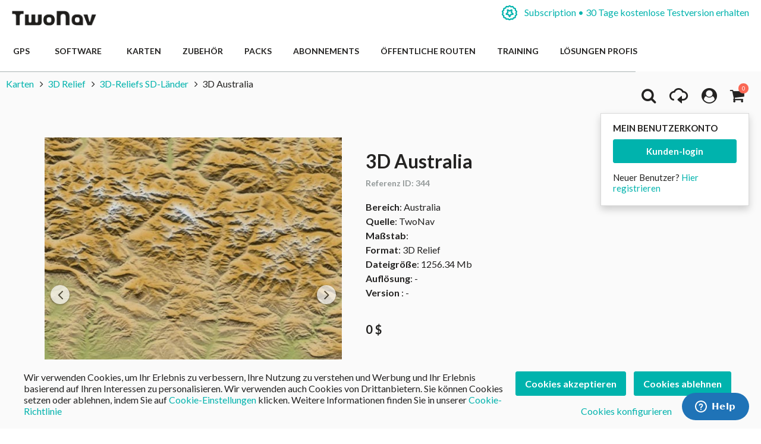

--- FILE ---
content_type: text/css
request_url: https://www.twonav.com/skin/frontend/default/twonav/new-styles/css/font-awesome.min.css?q=21665
body_size: 6687
content:
/*!
 *  Font Awesome 4.7.0 by @davegandy - http://fontawesome.io - @fontawesome
 *  License - http://fontawesome.io/license (Font: SIL OFL 1.1, CSS: MIT License)
 */@font-face{font-family:'FontAwesome';src:url('../../css/fonts/fontawesome-webfont.eot?v=4.7.0');src:url('../../css/fonts/fontawesome-webfont.eot?#iefix&v=4.7.0') format('embedded-opentype'),url('../../css/fonts/fontawesome-webfont.woff2?v=4.7.0') format('woff2'),url('../../css/fonts/fontawesome-webfont.woff?v=4.7.0') format('woff'),url('../../css/fonts/fontawesome-webfont.ttf?v=4.7.0') format('truetype'),url('../../css/fonts/fontawesome-webfont.svg?v=4.7.0#fontawesomeregular') format('svg');font-display: swap;font-weight:normal;font-style:normal}.fa{display:inline-block;font:normal normal normal 14px/1 FontAwesome;font-size:inherit;text-rendering:auto;-webkit-font-smoothing:antialiased;-moz-osx-font-smoothing:grayscale}  .fa-lg{font-size:1.33333333em;line-height:.75em;vertical-align:-15%}  .fa-2x{font-size:2em}  .fa-3x{font-size:3em}  .fa-4x{font-size:4em}  .fa-5x{font-size:5em}  .fa-fw{width:1.28571429em;text-align:center}  .fa-ul{padding-left:0;margin-left:2.14285714em;list-style-type:none}  .fa-ul>li{position:relative}  .fa-li{position:absolute;left:-2.14285714em;width:2.14285714em;top:.14285714em;text-align:center}  .fa-li.fa-lg{left:-1.85714286em}  .fa-border{padding:.2em .25em .15em;border:solid .08em #eee;border-radius:.1em}  .fa-pull-left{float:left}  .fa-pull-right{float:right}  .fa.fa-pull-left{margin-right:.3em}  .fa.fa-pull-right{margin-left:.3em}  .pull-right{float:right}  .pull-left{float:left}  .fa.pull-left{margin-right:.3em}  .fa.pull-right{margin-left:.3em}  .fa-spin{-webkit-animation:fa-spin 2s infinite linear;animation:fa-spin 2s infinite linear}  .fa-pulse{-webkit-animation:fa-spin 1s infinite steps(8);animation:fa-spin 1s infinite steps(8)}  @-webkit-keyframes fa-spin{0%{-webkit-transform:rotate(0deg);transform:rotate(0deg)}100%{-webkit-transform:rotate(359deg);transform:rotate(359deg)}}  @keyframes fa-spin{0%{-webkit-transform:rotate(0deg);transform:rotate(0deg)}100%{-webkit-transform:rotate(359deg);transform:rotate(359deg)}}  .fa-rotate-90{-ms-filter:"progid:DXImageTransform.Microsoft.BasicImage(rotation=1)";-webkit-transform:rotate(90deg);-ms-transform:rotate(90deg);transform:rotate(90deg)}  .fa-rotate-180{-ms-filter:"progid:DXImageTransform.Microsoft.BasicImage(rotation=2)";-webkit-transform:rotate(180deg);-ms-transform:rotate(180deg);transform:rotate(180deg)}  .fa-rotate-270{-ms-filter:"progid:DXImageTransform.Microsoft.BasicImage(rotation=3)";-webkit-transform:rotate(270deg);-ms-transform:rotate(270deg);transform:rotate(270deg)}  .fa-flip-horizontal{-ms-filter:"progid:DXImageTransform.Microsoft.BasicImage(rotation=0, mirror=1)";-webkit-transform:scale(-1, 1);-ms-transform:scale(-1, 1);transform:scale(-1, 1)}  .fa-flip-vertical{-ms-filter:"progid:DXImageTransform.Microsoft.BasicImage(rotation=2, mirror=1)";-webkit-transform:scale(1, -1);-ms-transform:scale(1, -1);transform:scale(1, -1)}  :root .fa-rotate-90,:root .fa-rotate-180,:root .fa-rotate-270,:root .fa-flip-horizontal,:root .fa-flip-vertical{filter:none}  .fa-stack{position:relative;display:inline-block;width:2em;height:2em;line-height:2em;vertical-align:middle}  .fa-stack-1x,.fa-stack-2x{position:absolute;left:0;width:100%;text-align:center}  .fa-stack-1x{line-height:inherit}  .fa-stack-2x{font-size:2em}  .fa-inverse{color:#fff}  .fa-glass:before{content:"\f000"}  .fa-music:before{content:"\f001"}  .fa-search:before{content:"\f002"}  .fa-envelope-o:before{content:"\f003"}  .fa-heart:before{content:"\f004"}  .fa-star:before{content:"\f005"}  .fa-star-o:before{content:"\f006"}  .fa-user:before{content:"\f007"}  .fa-film:before{content:"\f008"}  .fa-th-large:before{content:"\f009"}  .fa-th:before{content:"\f00a"}  .fa-th-list:before{content:"\f00b"}  .fa-check:before{content:"\f00c"}  .fa-remove:before,.fa-close:before,.fa-times:before{content:"\f00d"}  .fa-search-plus:before{content:"\f00e"}  .fa-search-minus:before{content:"\f010"}  .fa-power-off:before{content:"\f011"}  .fa-signal:before{content:"\f012"}  .fa-gear:before,.fa-cog:before{content:"\f013"}  .fa-trash-o:before{content:"\f014"}  .fa-home:before{content:"\f015"}  .fa-file-o:before{content:"\f016"}  .fa-clock-o:before{content:"\f017"}  .fa-road:before{content:"\f018"}  .fa-download:before{content:"\f019"}  .fa-arrow-circle-o-down:before{content:"\f01a"}  .fa-arrow-circle-o-up:before{content:"\f01b"}  .fa-inbox:before{content:"\f01c"}  .fa-play-circle-o:before{content:"\f01d"}  .fa-rotate-right:before,.fa-repeat:before{content:"\f01e"}  .fa-refresh:before{content:"\f021"}  .fa-list-alt:before{content:"\f022"}  .fa-lock:before{content:"\f023"}  .fa-flag:before{content:"\f024"}  .fa-headphones:before{content:"\f025"}  .fa-volume-off:before{content:"\f026"}  .fa-volume-down:before{content:"\f027"}  .fa-volume-up:before{content:"\f028"}  .fa-qrcode:before{content:"\f029"}  .fa-barcode:before{content:"\f02a"}  .fa-tag:before{content:"\f02b"}  .fa-tags:before{content:"\f02c"}  .fa-book:before{content:"\f02d"}  .fa-bookmark:before{content:"\f02e"}  .fa-print:before{content:"\f02f"}  .fa-camera:before{content:"\f030"}  .fa-font:before{content:"\f031"}  .fa-bold:before{content:"\f032"}  .fa-italic:before{content:"\f033"}  .fa-text-height:before{content:"\f034"}  .fa-text-width:before{content:"\f035"}  .fa-align-left:before{content:"\f036"}  .fa-align-center:before{content:"\f037"}  .fa-align-right:before{content:"\f038"}  .fa-align-justify:before{content:"\f039"}  .fa-list:before{content:"\f03a"}  .fa-dedent:before,.fa-outdent:before{content:"\f03b"}  .fa-indent:before{content:"\f03c"}  .fa-video-camera:before{content:"\f03d"}  .fa-photo:before,.fa-image:before,.fa-picture-o:before{content:"\f03e"}  .fa-pencil:before{content:"\f040"}  .fa-map-marker:before{content:"\f041"}  .fa-adjust:before{content:"\f042"}  .fa-tint:before{content:"\f043"}  .fa-edit:before,.fa-pencil-square-o:before{content:"\f044"}  .fa-share-square-o:before{content:"\f045"}  .fa-check-square-o:before{content:"\f046"}  .fa-arrows:before{content:"\f047"}  .fa-step-backward:before{content:"\f048"}  .fa-fast-backward:before{content:"\f049"}  .fa-backward:before{content:"\f04a"}  .fa-play:before{content:"\f04b"}  .fa-pause:before{content:"\f04c"}  .fa-stop:before{content:"\f04d"}  .fa-forward:before{content:"\f04e"}  .fa-fast-forward:before{content:"\f050"}  .fa-step-forward:before{content:"\f051"}  .fa-eject:before{content:"\f052"}  .fa-chevron-left:before{content:"\f053"}  .fa-chevron-right:before{content:"\f054"}  .fa-plus-circle:before{content:"\f055"}  .fa-minus-circle:before{content:"\f056"}  .fa-times-circle:before{content:"\f057"}  .fa-check-circle:before{content:"\f058"}  .fa-question-circle:before{content:"\f059"}  .fa-info-circle:before{content:"\f05a"}  .fa-crosshairs:before{content:"\f05b"}  .fa-times-circle-o:before{content:"\f05c"}  .fa-check-circle-o:before{content:"\f05d"}  .fa-ban:before{content:"\f05e"}  .fa-arrow-left:before{content:"\f060"}  .fa-arrow-right:before{content:"\f061"}  .fa-arrow-up:before{content:"\f062"}  .fa-arrow-down:before{content:"\f063"}  .fa-mail-forward:before,.fa-share:before{content:"\f064"}  .fa-expand:before{content:"\f065"}  .fa-compress:before{content:"\f066"}  .fa-plus:before{content:"\f067"}  .fa-minus:before{content:"\f068"}  .fa-asterisk:before{content:"\f069"}  .fa-exclamation-circle:before{content:"\f06a"}  .fa-gift:before{content:"\f06b"}  .fa-leaf:before{content:"\f06c"}  .fa-fire:before{content:"\f06d"}  .fa-eye:before{content:"\f06e"}  .fa-eye-slash:before{content:"\f070"}  .fa-warning:before,.fa-exclamation-triangle:before{content:"\f071"}  .fa-plane:before{content:"\f072"}  .fa-calendar:before{content:"\f073"}  .fa-random:before{content:"\f074"}  .fa-comment:before{content:"\f075"}  .fa-magnet:before{content:"\f076"}  .fa-chevron-up:before{content:"\f077"}  .fa-chevron-down:before{content:"\f078"}  .fa-retweet:before{content:"\f079"}  .fa-shopping-cart:before{content:"\f07a"}  .fa-folder:before{content:"\f07b"}  .fa-folder-open:before{content:"\f07c"}  .fa-arrows-v:before{content:"\f07d"}  .fa-arrows-h:before{content:"\f07e"}  .fa-bar-chart-o:before,.fa-bar-chart:before{content:"\f080"}  .fa-twitter-square:before{content:"\f081"}  .fa-facebook-square:before{content:"\f082"}  .fa-camera-retro:before{content:"\f083"}  .fa-key:before{content:"\f084"}  .fa-gears:before,.fa-cogs:before{content:"\f085"}  .fa-comments:before{content:"\f086"}  .fa-thumbs-o-up:before{content:"\f087"}  .fa-thumbs-o-down:before{content:"\f088"}  .fa-star-half:before{content:"\f089"}  .fa-heart-o:before{content:"\f08a"}  .fa-sign-out:before{content:"\f08b"}  .fa-linkedin-square:before{content:"\f08c"}  .fa-thumb-tack:before{content:"\f08d"}  .fa-external-link:before{content:"\f08e"}  .fa-sign-in:before{content:"\f090"}  .fa-trophy:before{content:"\f091"}  .fa-github-square:before{content:"\f092"}  .fa-upload:before{content:"\f093"}  .fa-lemon-o:before{content:"\f094"}  .fa-phone:before{content:"\f095"}  .fa-square-o:before{content:"\f096"}  .fa-bookmark-o:before{content:"\f097"}  .fa-phone-square:before{content:"\f098"}  .fa-twitter:before{content:"\f099"}  .fa-facebook-f:before,.fa-facebook:before{content:"\f09a"}  .fa-github:before{content:"\f09b"}  .fa-unlock:before{content:"\f09c"}  .fa-credit-card:before{content:"\f09d"}  .fa-feed:before,.fa-rss:before{content:"\f09e"}  .fa-hdd-o:before{content:"\f0a0"}  .fa-bullhorn:before{content:"\f0a1"}  .fa-bell:before{content:"\f0f3"}  .fa-certificate:before{content:"\f0a3"}  .fa-hand-o-right:before{content:"\f0a4"}  .fa-hand-o-left:before{content:"\f0a5"}  .fa-hand-o-up:before{content:"\f0a6"}  .fa-hand-o-down:before{content:"\f0a7"}  .fa-arrow-circle-left:before{content:"\f0a8"}  .fa-arrow-circle-right:before{content:"\f0a9"}  .fa-arrow-circle-up:before{content:"\f0aa"}  .fa-arrow-circle-down:before{content:"\f0ab"}  .fa-globe:before{content:"\f0ac"}  .fa-wrench:before{content:"\f0ad"}  .fa-tasks:before{content:"\f0ae"}  .fa-filter:before{content:"\f0b0"}  .fa-briefcase:before{content:"\f0b1"}  .fa-arrows-alt:before{content:"\f0b2"}  .fa-group:before,.fa-users:before{content:"\f0c0"}  .fa-chain:before,.fa-link:before{content:"\f0c1"}  .fa-cloud:before{content:"\f0c2"}  .fa-flask:before{content:"\f0c3"}  .fa-cut:before,.fa-scissors:before{content:"\f0c4"}  .fa-copy:before,.fa-files-o:before{content:"\f0c5"}  .fa-paperclip:before{content:"\f0c6"}  .fa-save:before,.fa-floppy-o:before{content:"\f0c7"}  .fa-square:before{content:"\f0c8"}  .fa-navicon:before,.fa-reorder:before,.fa-bars:before{content:"\f0c9"}  .fa-list-ul:before{content:"\f0ca"}  .fa-list-ol:before{content:"\f0cb"}  .fa-strikethrough:before{content:"\f0cc"}  .fa-underline:before{content:"\f0cd"}  .fa-table:before{content:"\f0ce"}  .fa-magic:before{content:"\f0d0"}  .fa-truck:before{content:"\f0d1"}  .fa-pinterest:before{content:"\f0d2"}  .fa-pinterest-square:before{content:"\f0d3"}  .fa-google-plus-square:before{content:"\f0d4"}  .fa-google-plus:before{content:"\f0d5"}  .fa-money:before{content:"\f0d6"}  .fa-caret-down:before{content:"\f0d7"}  .fa-caret-up:before{content:"\f0d8"}  .fa-caret-left:before{content:"\f0d9"}  .fa-caret-right:before{content:"\f0da"}  .fa-columns:before{content:"\f0db"}  .fa-unsorted:before,.fa-sort:before{content:"\f0dc"}  .fa-sort-down:before,.fa-sort-desc:before{content:"\f0dd"}  .fa-sort-up:before,.fa-sort-asc:before{content:"\f0de"}  .fa-envelope:before{content:"\f0e0"}  .fa-linkedin:before{content:"\f0e1"}  .fa-rotate-left:before,.fa-undo:before{content:"\f0e2"}  .fa-legal:before,.fa-gavel:before{content:"\f0e3"}  .fa-dashboard:before,.fa-tachometer:before{content:"\f0e4"}  .fa-comment-o:before{content:"\f0e5"}  .fa-comments-o:before{content:"\f0e6"}  .fa-flash:before,.fa-bolt:before{content:"\f0e7"}  .fa-sitemap:before{content:"\f0e8"}  .fa-umbrella:before{content:"\f0e9"}  .fa-paste:before,.fa-clipboard:before{content:"\f0ea"}  .fa-lightbulb-o:before{content:"\f0eb"}  .fa-exchange:before{content:"\f0ec"}  .fa-cloud-download:before{content:"\f0ed"}  .fa-cloud-upload:before{content:"\f0ee"}  .fa-user-md:before{content:"\f0f0"}  .fa-stethoscope:before{content:"\f0f1"}  .fa-suitcase:before{content:"\f0f2"}  .fa-bell-o:before{content:"\f0a2"}  .fa-coffee:before{content:"\f0f4"}  .fa-cutlery:before{content:"\f0f5"}  .fa-file-text-o:before{content:"\f0f6"}  .fa-building-o:before{content:"\f0f7"}  .fa-hospital-o:before{content:"\f0f8"}  .fa-ambulance:before{content:"\f0f9"}  .fa-medkit:before{content:"\f0fa"}  .fa-fighter-jet:before{content:"\f0fb"}  .fa-beer:before{content:"\f0fc"}  .fa-h-square:before{content:"\f0fd"}  .fa-plus-square:before{content:"\f0fe"}  .fa-angle-double-left:before{content:"\f100"}  .fa-angle-double-right:before{content:"\f101"}  .fa-angle-double-up:before{content:"\f102"}  .fa-angle-double-down:before{content:"\f103"}  .fa-angle-left:before{content:"\f104"}  .fa-angle-right:before{content:"\f105"}  .fa-angle-up:before{content:"\f106"}  .fa-angle-down:before{content:"\f107"}  .fa-desktop:before{content:"\f108"}  .fa-laptop:before{content:"\f109"}  .fa-tablet:before{content:"\f10a"}  .fa-mobile-phone:before,.fa-mobile:before{content:"\f10b"}  .fa-circle-o:before{content:"\f10c"}  .fa-quote-left:before{content:"\f10d"}  .fa-quote-right:before{content:"\f10e"}  .fa-spinner:before{content:"\f110"}  .fa-circle:before{content:"\f111"}  .fa-mail-reply:before,.fa-reply:before{content:"\f112"}  .fa-github-alt:before{content:"\f113"}  .fa-folder-o:before{content:"\f114"}  .fa-folder-open-o:before{content:"\f115"}  .fa-smile-o:before{content:"\f118"}  .fa-frown-o:before{content:"\f119"}  .fa-meh-o:before{content:"\f11a"}  .fa-gamepad:before{content:"\f11b"}  .fa-keyboard-o:before{content:"\f11c"}  .fa-flag-o:before{content:"\f11d"}  .fa-flag-checkered:before{content:"\f11e"}  .fa-terminal:before{content:"\f120"}  .fa-code:before{content:"\f121"}  .fa-mail-reply-all:before,.fa-reply-all:before{content:"\f122"}  .fa-star-half-empty:before,.fa-star-half-full:before,.fa-star-half-o:before{content:"\f123"}  .fa-location-arrow:before{content:"\f124"}  .fa-crop:before{content:"\f125"}  .fa-code-fork:before{content:"\f126"}  .fa-unlink:before,.fa-chain-broken:before{content:"\f127"}  .fa-question:before{content:"\f128"}  .fa-info:before{content:"\f129"}  .fa-exclamation:before{content:"\f12a"}  .fa-superscript:before{content:"\f12b"}  .fa-subscript:before{content:"\f12c"}  .fa-eraser:before{content:"\f12d"}  .fa-puzzle-piece:before{content:"\f12e"}  .fa-microphone:before{content:"\f130"}  .fa-microphone-slash:before{content:"\f131"}  .fa-shield:before{content:"\f132"}  .fa-calendar-o:before{content:"\f133"}  .fa-fire-extinguisher:before{content:"\f134"}  .fa-rocket:before{content:"\f135"}  .fa-maxcdn:before{content:"\f136"}  .fa-chevron-circle-left:before{content:"\f137"}  .fa-chevron-circle-right:before{content:"\f138"}  .fa-chevron-circle-up:before{content:"\f139"}  .fa-chevron-circle-down:before{content:"\f13a"}  .fa-html5:before{content:"\f13b"}  .fa-css3:before{content:"\f13c"}  .fa-anchor:before{content:"\f13d"}  .fa-unlock-alt:before{content:"\f13e"}  .fa-bullseye:before{content:"\f140"}  .fa-ellipsis-h:before{content:"\f141"}  .fa-ellipsis-v:before{content:"\f142"}  .fa-rss-square:before{content:"\f143"}  .fa-play-circle:before{content:"\f144"}  .fa-ticket:before{content:"\f145"}  .fa-minus-square:before{content:"\f146"}  .fa-minus-square-o:before{content:"\f147"}  .fa-level-up:before{content:"\f148"}  .fa-level-down:before{content:"\f149"}  .fa-check-square:before{content:"\f14a"}  .fa-pencil-square:before{content:"\f14b"}  .fa-external-link-square:before{content:"\f14c"}  .fa-share-square:before{content:"\f14d"}  .fa-compass:before{content:"\f14e"}  .fa-toggle-down:before,.fa-caret-square-o-down:before{content:"\f150"}  .fa-toggle-up:before,.fa-caret-square-o-up:before{content:"\f151"}  .fa-toggle-right:before,.fa-caret-square-o-right:before{content:"\f152"}  .fa-euro:before,.fa-eur:before{content:"\f153"}  .fa-gbp:before{content:"\f154"}  .fa-dollar:before,.fa-usd:before{content:"\f155"}  .fa-rupee:before,.fa-inr:before{content:"\f156"}  .fa-cny:before,.fa-rmb:before,.fa-yen:before,.fa-jpy:before{content:"\f157"}  .fa-ruble:before,.fa-rouble:before,.fa-rub:before{content:"\f158"}  .fa-won:before,.fa-krw:before{content:"\f159"}  .fa-bitcoin:before,.fa-btc:before{content:"\f15a"}  .fa-file:before{content:"\f15b"}  .fa-file-text:before{content:"\f15c"}  .fa-sort-alpha-asc:before{content:"\f15d"}  .fa-sort-alpha-desc:before{content:"\f15e"}  .fa-sort-amount-asc:before{content:"\f160"}  .fa-sort-amount-desc:before{content:"\f161"}  .fa-sort-numeric-asc:before{content:"\f162"}  .fa-sort-numeric-desc:before{content:"\f163"}  .fa-thumbs-up:before{content:"\f164"}  .fa-thumbs-down:before{content:"\f165"}  .fa-youtube-square:before{content:"\f166"}  .fa-youtube:before{content:"\f167"}  .fa-xing:before{content:"\f168"}  .fa-xing-square:before{content:"\f169"}  .fa-youtube-play:before{content:"\f16a"}  .fa-dropbox:before{content:"\f16b"}  .fa-stack-overflow:before{content:"\f16c"}  .fa-instagram:before{content:"\f16d"}  .fa-flickr:before{content:"\f16e"}  .fa-adn:before{content:"\f170"}  .fa-bitbucket:before{content:"\f171"}  .fa-bitbucket-square:before{content:"\f172"}  .fa-tumblr:before{content:"\f173"}  .fa-tumblr-square:before{content:"\f174"}  .fa-long-arrow-down:before{content:"\f175"}  .fa-long-arrow-up:before{content:"\f176"}  .fa-long-arrow-left:before{content:"\f177"}  .fa-long-arrow-right:before{content:"\f178"}  .fa-apple:before{content:"\f179"}  .fa-windows:before{content:"\f17a"}  .fa-android:before{content:"\f17b"}  .fa-linux:before{content:"\f17c"}  .fa-dribbble:before{content:"\f17d"}  .fa-skype:before{content:"\f17e"}  .fa-foursquare:before{content:"\f180"}  .fa-trello:before{content:"\f181"}  .fa-female:before{content:"\f182"}  .fa-male:before{content:"\f183"}  .fa-gittip:before,.fa-gratipay:before{content:"\f184"}  .fa-sun-o:before{content:"\f185"}  .fa-moon-o:before{content:"\f186"}  .fa-archive:before{content:"\f187"}  .fa-bug:before{content:"\f188"}  .fa-vk:before{content:"\f189"}  .fa-weibo:before{content:"\f18a"}  .fa-renren:before{content:"\f18b"}  .fa-pagelines:before{content:"\f18c"}  .fa-stack-exchange:before{content:"\f18d"}  .fa-arrow-circle-o-right:before{content:"\f18e"}  .fa-arrow-circle-o-left:before{content:"\f190"}  .fa-toggle-left:before,.fa-caret-square-o-left:before{content:"\f191"}  .fa-dot-circle-o:before{content:"\f192"}  .fa-wheelchair:before{content:"\f193"}  .fa-vimeo-square:before{content:"\f194"}  .fa-turkish-lira:before,.fa-try:before{content:"\f195"}  .fa-plus-square-o:before{content:"\f196"}  .fa-space-shuttle:before{content:"\f197"}  .fa-slack:before{content:"\f198"}  .fa-envelope-square:before{content:"\f199"}  .fa-wordpress:before{content:"\f19a"}  .fa-openid:before{content:"\f19b"}  .fa-institution:before,.fa-bank:before,.fa-university:before{content:"\f19c"}  .fa-mortar-board:before,.fa-graduation-cap:before{content:"\f19d"}  .fa-yahoo:before{content:"\f19e"}  .fa-google:before{content:"\f1a0"}  .fa-reddit:before{content:"\f1a1"}  .fa-reddit-square:before{content:"\f1a2"}  .fa-stumbleupon-circle:before{content:"\f1a3"}  .fa-stumbleupon:before{content:"\f1a4"}  .fa-delicious:before{content:"\f1a5"}  .fa-digg:before{content:"\f1a6"}  .fa-pied-piper-pp:before{content:"\f1a7"}  .fa-pied-piper-alt:before{content:"\f1a8"}  .fa-drupal:before{content:"\f1a9"}  .fa-joomla:before{content:"\f1aa"}  .fa-language:before{content:"\f1ab"}  .fa-fax:before{content:"\f1ac"}  .fa-building:before{content:"\f1ad"}  .fa-child:before{content:"\f1ae"}  .fa-paw:before{content:"\f1b0"}  .fa-spoon:before{content:"\f1b1"}  .fa-cube:before{content:"\f1b2"}  .fa-cubes:before{content:"\f1b3"}  .fa-behance:before{content:"\f1b4"}  .fa-behance-square:before{content:"\f1b5"}  .fa-steam:before{content:"\f1b6"}  .fa-steam-square:before{content:"\f1b7"}  .fa-recycle:before{content:"\f1b8"}  .fa-automobile:before,.fa-car:before{content:"\f1b9"}  .fa-cab:before,.fa-taxi:before{content:"\f1ba"}  .fa-tree:before{content:"\f1bb"}  .fa-spotify:before{content:"\f1bc"}  .fa-deviantart:before{content:"\f1bd"}  .fa-soundcloud:before{content:"\f1be"}  .fa-database:before{content:"\f1c0"}  .fa-file-pdf-o:before{content:"\f1c1"}  .fa-file-word-o:before{content:"\f1c2"}  .fa-file-excel-o:before{content:"\f1c3"}  .fa-file-powerpoint-o:before{content:"\f1c4"}  .fa-file-photo-o:before,.fa-file-picture-o:before,.fa-file-image-o:before{content:"\f1c5"}  .fa-file-zip-o:before,.fa-file-archive-o:before{content:"\f1c6"}  .fa-file-sound-o:before,.fa-file-audio-o:before{content:"\f1c7"}  .fa-file-movie-o:before,.fa-file-video-o:before{content:"\f1c8"}  .fa-file-code-o:before{content:"\f1c9"}  .fa-vine:before{content:"\f1ca"}  .fa-codepen:before{content:"\f1cb"}  .fa-jsfiddle:before{content:"\f1cc"}  .fa-life-bouy:before,.fa-life-buoy:before,.fa-life-saver:before,.fa-support:before,.fa-life-ring:before{content:"\f1cd"}  .fa-circle-o-notch:before{content:"\f1ce"}  .fa-ra:before,.fa-resistance:before,.fa-rebel:before{content:"\f1d0"}  .fa-ge:before,.fa-empire:before{content:"\f1d1"}  .fa-git-square:before{content:"\f1d2"}  .fa-git:before{content:"\f1d3"}  .fa-y-combinator-square:before,.fa-yc-square:before,.fa-hacker-news:before{content:"\f1d4"}  .fa-tencent-weibo:before{content:"\f1d5"}  .fa-qq:before{content:"\f1d6"}  .fa-wechat:before,.fa-weixin:before{content:"\f1d7"}  .fa-send:before,.fa-paper-plane:before{content:"\f1d8"}  .fa-send-o:before,.fa-paper-plane-o:before{content:"\f1d9"}  .fa-history:before{content:"\f1da"}  .fa-circle-thin:before{content:"\f1db"}  .fa-header:before{content:"\f1dc"}  .fa-paragraph:before{content:"\f1dd"}  .fa-sliders:before{content:"\f1de"}  .fa-share-alt:before{content:"\f1e0"}  .fa-share-alt-square:before{content:"\f1e1"}  .fa-bomb:before{content:"\f1e2"}  .fa-soccer-ball-o:before,.fa-futbol-o:before{content:"\f1e3"}  .fa-tty:before{content:"\f1e4"}  .fa-binoculars:before{content:"\f1e5"}  .fa-plug:before{content:"\f1e6"}  .fa-slideshare:before{content:"\f1e7"}  .fa-twitch:before{content:"\f1e8"}  .fa-yelp:before{content:"\f1e9"}  .fa-newspaper-o:before{content:"\f1ea"}  .fa-wifi:before{content:"\f1eb"}  .fa-calculator:before{content:"\f1ec"}  .fa-paypal:before{content:"\f1ed"}  .fa-google-wallet:before{content:"\f1ee"}  .fa-cc-visa:before{content:"\f1f0"}  .fa-cc-mastercard:before{content:"\f1f1"}  .fa-cc-discover:before{content:"\f1f2"}  .fa-cc-amex:before{content:"\f1f3"}  .fa-cc-paypal:before{content:"\f1f4"}  .fa-cc-stripe:before{content:"\f1f5"}  .fa-bell-slash:before{content:"\f1f6"}  .fa-bell-slash-o:before{content:"\f1f7"}  .fa-trash:before{content:"\f1f8"}  .fa-copyright:before{content:"\f1f9"}  .fa-at:before{content:"\f1fa"}  .fa-eyedropper:before{content:"\f1fb"}  .fa-paint-brush:before{content:"\f1fc"}  .fa-birthday-cake:before{content:"\f1fd"}  .fa-area-chart:before{content:"\f1fe"}  .fa-pie-chart:before{content:"\f200"}  .fa-line-chart:before{content:"\f201"}  .fa-lastfm:before{content:"\f202"}  .fa-lastfm-square:before{content:"\f203"}  .fa-toggle-off:before{content:"\f204"}  .fa-toggle-on:before{content:"\f205"}  .fa-bicycle:before{content:"\f206"}  .fa-bus:before{content:"\f207"}  .fa-ioxhost:before{content:"\f208"}  .fa-angellist:before{content:"\f209"}  .fa-cc:before{content:"\f20a"}  .fa-shekel:before,.fa-sheqel:before,.fa-ils:before{content:"\f20b"}  .fa-meanpath:before{content:"\f20c"}  .fa-buysellads:before{content:"\f20d"}  .fa-connectdevelop:before{content:"\f20e"}  .fa-dashcube:before{content:"\f210"}  .fa-forumbee:before{content:"\f211"}  .fa-leanpub:before{content:"\f212"}  .fa-sellsy:before{content:"\f213"}  .fa-shirtsinbulk:before{content:"\f214"}  .fa-simplybuilt:before{content:"\f215"}  .fa-skyatlas:before{content:"\f216"}  .fa-cart-plus:before{content:"\f217"}  .fa-cart-arrow-down:before{content:"\f218"}  .fa-diamond:before{content:"\f219"}  .fa-ship:before{content:"\f21a"}  .fa-user-secret:before{content:"\f21b"}  .fa-motorcycle:before{content:"\f21c"}  .fa-street-view:before{content:"\f21d"}  .fa-heartbeat:before{content:"\f21e"}  .fa-venus:before{content:"\f221"}  .fa-mars:before{content:"\f222"}  .fa-mercury:before{content:"\f223"}  .fa-intersex:before,.fa-transgender:before{content:"\f224"}  .fa-transgender-alt:before{content:"\f225"}  .fa-venus-double:before{content:"\f226"}  .fa-mars-double:before{content:"\f227"}  .fa-venus-mars:before{content:"\f228"}  .fa-mars-stroke:before{content:"\f229"}  .fa-mars-stroke-v:before{content:"\f22a"}  .fa-mars-stroke-h:before{content:"\f22b"}  .fa-neuter:before{content:"\f22c"}  .fa-genderless:before{content:"\f22d"}  .fa-facebook-official:before{content:"\f230"}  .fa-pinterest-p:before{content:"\f231"}  .fa-whatsapp:before{content:"\f232"}  .fa-server:before{content:"\f233"}  .fa-user-plus:before{content:"\f234"}  .fa-user-times:before{content:"\f235"}  .fa-hotel:before,.fa-bed:before{content:"\f236"}  .fa-viacoin:before{content:"\f237"}  .fa-train:before{content:"\f238"}  .fa-subway:before{content:"\f239"}  .fa-medium:before{content:"\f23a"}  .fa-yc:before,.fa-y-combinator:before{content:"\f23b"}  .fa-optin-monster:before{content:"\f23c"}  .fa-opencart:before{content:"\f23d"}  .fa-expeditedssl:before{content:"\f23e"}  .fa-battery-4:before,.fa-battery:before,.fa-battery-full:before{content:"\f240"}  .fa-battery-3:before,.fa-battery-three-quarters:before{content:"\f241"}  .fa-battery-2:before,.fa-battery-half:before{content:"\f242"}  .fa-battery-1:before,.fa-battery-quarter:before{content:"\f243"}  .fa-battery-0:before,.fa-battery-empty:before{content:"\f244"}  .fa-mouse-pointer:before{content:"\f245"}  .fa-i-cursor:before{content:"\f246"}  .fa-object-group:before{content:"\f247"}  .fa-object-ungroup:before{content:"\f248"}  .fa-sticky-note:before{content:"\f249"}  .fa-sticky-note-o:before{content:"\f24a"}  .fa-cc-jcb:before{content:"\f24b"}  .fa-cc-diners-club:before{content:"\f24c"}  .fa-clone:before{content:"\f24d"}  .fa-balance-scale:before{content:"\f24e"}  .fa-hourglass-o:before{content:"\f250"}  .fa-hourglass-1:before,.fa-hourglass-start:before{content:"\f251"}  .fa-hourglass-2:before,.fa-hourglass-half:before{content:"\f252"}  .fa-hourglass-3:before,.fa-hourglass-end:before{content:"\f253"}  .fa-hourglass:before{content:"\f254"}  .fa-hand-grab-o:before,.fa-hand-rock-o:before{content:"\f255"}  .fa-hand-stop-o:before,.fa-hand-paper-o:before{content:"\f256"}  .fa-hand-scissors-o:before{content:"\f257"}  .fa-hand-lizard-o:before{content:"\f258"}  .fa-hand-spock-o:before{content:"\f259"}  .fa-hand-pointer-o:before{content:"\f25a"}  .fa-hand-peace-o:before{content:"\f25b"}  .fa-trademark:before{content:"\f25c"}  .fa-registered:before{content:"\f25d"}  .fa-creative-commons:before{content:"\f25e"}  .fa-gg:before{content:"\f260"}  .fa-gg-circle:before{content:"\f261"}  .fa-tripadvisor:before{content:"\f262"}  .fa-odnoklassniki:before{content:"\f263"}  .fa-odnoklassniki-square:before{content:"\f264"}  .fa-get-pocket:before{content:"\f265"}  .fa-wikipedia-w:before{content:"\f266"}  .fa-safari:before{content:"\f267"}  .fa-chrome:before{content:"\f268"}  .fa-firefox:before{content:"\f269"}  .fa-opera:before{content:"\f26a"}  .fa-internet-explorer:before{content:"\f26b"}  .fa-tv:before,.fa-television:before{content:"\f26c"}  .fa-contao:before{content:"\f26d"}  .fa-500px:before{content:"\f26e"}  .fa-amazon:before{content:"\f270"}  .fa-calendar-plus-o:before{content:"\f271"}  .fa-calendar-minus-o:before{content:"\f272"}  .fa-calendar-times-o:before{content:"\f273"}  .fa-calendar-check-o:before{content:"\f274"}  .fa-industry:before{content:"\f275"}  .fa-map-pin:before{content:"\f276"}  .fa-map-signs:before{content:"\f277"}  .fa-map-o:before{content:"\f278"}  .fa-map:before{content:"\f279"}  .fa-commenting:before{content:"\f27a"}  .fa-commenting-o:before{content:"\f27b"}  .fa-houzz:before{content:"\f27c"}  .fa-vimeo:before{content:"\f27d"}  .fa-black-tie:before{content:"\f27e"}  .fa-fonticons:before{content:"\f280"}  .fa-reddit-alien:before{content:"\f281"}  .fa-edge:before{content:"\f282"}  .fa-credit-card-alt:before{content:"\f283"}  .fa-codiepie:before{content:"\f284"}  .fa-modx:before{content:"\f285"}  .fa-fort-awesome:before{content:"\f286"}  .fa-usb:before{content:"\f287"}  .fa-product-hunt:before{content:"\f288"}  .fa-mixcloud:before{content:"\f289"}  .fa-scribd:before{content:"\f28a"}  .fa-pause-circle:before{content:"\f28b"}  .fa-pause-circle-o:before{content:"\f28c"}  .fa-stop-circle:before{content:"\f28d"}  .fa-stop-circle-o:before{content:"\f28e"}  .fa-shopping-bag:before{content:"\f290"}  .fa-shopping-basket:before{content:"\f291"}  .fa-hashtag:before{content:"\f292"}  .fa-bluetooth:before{content:"\f293"}  .fa-bluetooth-b:before{content:"\f294"}  .fa-percent:before{content:"\f295"}  .fa-gitlab:before{content:"\f296"}  .fa-wpbeginner:before{content:"\f297"}  .fa-wpforms:before{content:"\f298"}  .fa-envira:before{content:"\f299"}  .fa-universal-access:before{content:"\f29a"}  .fa-wheelchair-alt:before{content:"\f29b"}  .fa-question-circle-o:before{content:"\f29c"}  .fa-blind:before{content:"\f29d"}  .fa-audio-description:before{content:"\f29e"}  .fa-volume-control-phone:before{content:"\f2a0"}  .fa-braille:before{content:"\f2a1"}  .fa-assistive-listening-systems:before{content:"\f2a2"}  .fa-asl-interpreting:before,.fa-american-sign-language-interpreting:before{content:"\f2a3"}  .fa-deafness:before,.fa-hard-of-hearing:before,.fa-deaf:before{content:"\f2a4"}  .fa-glide:before{content:"\f2a5"}  .fa-glide-g:before{content:"\f2a6"}  .fa-signing:before,.fa-sign-language:before{content:"\f2a7"}  .fa-low-vision:before{content:"\f2a8"}  .fa-viadeo:before{content:"\f2a9"}  .fa-viadeo-square:before{content:"\f2aa"}  .fa-snapchat:before{content:"\f2ab"}  .fa-snapchat-ghost:before{content:"\f2ac"}  .fa-snapchat-square:before{content:"\f2ad"}  .fa-pied-piper:before{content:"\f2ae"}  .fa-first-order:before{content:"\f2b0"}  .fa-yoast:before{content:"\f2b1"}  .fa-themeisle:before{content:"\f2b2"}  .fa-google-plus-circle:before,.fa-google-plus-official:before{content:"\f2b3"}  .fa-fa:before,.fa-font-awesome:before{content:"\f2b4"}  .fa-handshake-o:before{content:"\f2b5"}  .fa-envelope-open:before{content:"\f2b6"}  .fa-envelope-open-o:before{content:"\f2b7"}  .fa-linode:before{content:"\f2b8"}  .fa-address-book:before{content:"\f2b9"}  .fa-address-book-o:before{content:"\f2ba"}  .fa-vcard:before,.fa-address-card:before{content:"\f2bb"}  .fa-vcard-o:before,.fa-address-card-o:before{content:"\f2bc"}  .fa-user-circle:before{content:"\f2bd"}  .fa-user-circle-o:before{content:"\f2be"}  .fa-user-o:before{content:"\f2c0"}  .fa-id-badge:before{content:"\f2c1"}  .fa-drivers-license:before,.fa-id-card:before{content:"\f2c2"}  .fa-drivers-license-o:before,.fa-id-card-o:before{content:"\f2c3"}  .fa-quora:before{content:"\f2c4"}  .fa-free-code-camp:before{content:"\f2c5"}  .fa-telegram:before{content:"\f2c6"}  .fa-thermometer-4:before,.fa-thermometer:before,.fa-thermometer-full:before{content:"\f2c7"}  .fa-thermometer-3:before,.fa-thermometer-three-quarters:before{content:"\f2c8"}  .fa-thermometer-2:before,.fa-thermometer-half:before{content:"\f2c9"}  .fa-thermometer-1:before,.fa-thermometer-quarter:before{content:"\f2ca"}  .fa-thermometer-0:before,.fa-thermometer-empty:before{content:"\f2cb"}  .fa-shower:before{content:"\f2cc"}  .fa-bathtub:before,.fa-s15:before,.fa-bath:before{content:"\f2cd"}  .fa-podcast:before{content:"\f2ce"}  .fa-window-maximize:before{content:"\f2d0"}  .fa-window-minimize:before{content:"\f2d1"}  .fa-window-restore:before{content:"\f2d2"}  .fa-times-rectangle:before,.fa-window-close:before{content:"\f2d3"}  .fa-times-rectangle-o:before,.fa-window-close-o:before{content:"\f2d4"}  .fa-bandcamp:before{content:"\f2d5"}  .fa-grav:before{content:"\f2d6"}  .fa-etsy:before{content:"\f2d7"}  .fa-imdb:before{content:"\f2d8"}  .fa-ravelry:before{content:"\f2d9"}  .fa-eercast:before{content:"\f2da"}  .fa-microchip:before{content:"\f2db"}  .fa-snowflake-o:before{content:"\f2dc"}  .fa-superpowers:before{content:"\f2dd"}  .fa-wpexplorer:before{content:"\f2de"}  .fa-meetup:before{content:"\f2e0"}  .sr-only{position:absolute;width:1px;height:1px;padding:0;margin:-1px;overflow:hidden;clip:rect(0, 0, 0, 0);border:0}  .sr-only-focusable:active,.sr-only-focusable:focus{position:static;width:auto;height:auto;margin:0;overflow:visible;clip:auto}


--- FILE ---
content_type: text/css
request_url: https://www.twonav.com/skin/frontend/base/default/cryozonic_stripe/css/cctype.css?q=21665
body_size: -42
content:
#cryozonic-stripe-accepted-cards img {
	-moz-transition: opacity .3s ease-in-out;
	-webkit-transition: opacity .3s ease-in-out;
	transition: opacity .3s ease-in-out;
	display: inline-block;
}
#cryozonic-stripe-accepted-cards.cryozonic-stripe-detected img {
	opacity: 0.3;
}
#cryozonic-stripe-accepted-cards.cryozonic-stripe-detected img.active {
	opacity: 1;
}

input#cryozonic_stripe_cc_number {
    background-repeat: no-repeat;
    background-position: right center;
    background-size: contain;
    background-position-x: 80%;
    -moz-transition: background-position-x 0.25s ease-in-out;
    -webkit-transition: background-position-x 0.25s ease-in-out;
    transition: background-position-x 0.25s ease-in-out;
}

input#cryozonic_stripe_cc_number.cctype-detected {
    background-position-x: 99%;
}

.adminhtml-sales-order-create-index #payment_form_cryozonic_stripe input[type="text"]
{
	width: 200px;
}

.dialog_content {
    background-color: #fff;
}
.img-preload {
    position: absolute;
    width: 0;
    height: 0;
    overflow: hidden;
    z-index: -1;
}

--- FILE ---
content_type: text/css
request_url: https://www.twonav.com/js/openlayers/theme/default/style.css
body_size: 2191
content:
div.olMap {
    z-index: 0;
    padding: 0 !important;
    margin: 0 !important;
    /*cursor: default;*/
}

div.olMapViewport {
    text-align: left;
    -ms-touch-action: none;
    z-index: 0;
}

div.olLayerDiv {
   -moz-user-select: none;
   -khtml-user-select: none;
}

.olLayerGoogleCopyright {
    left: 2px;
    bottom: 2px;
}
.olLayerGoogleV3.olLayerGoogleCopyright {
    right: auto !important;
}
.olLayerGooglePoweredBy {
    left: 2px;
    bottom: 15px;
}
.olLayerGoogleV3.olLayerGooglePoweredBy {
    bottom: 15px !important;
}
/* GMaps should not set styles on its container */
.olForeignContainer {
    opacity: 1 !important;
}
.olControlAttribution {
    font-size: smaller;
    right: 4px;
    bottom: 4px;
    position: absolute;
    display: block;
}
.olControlScale {
    right: 3px;
    bottom: 3em;
    display: block;
    position: absolute;
    font-size: smaller;
}
.olControlScaleLine {
   display: block;
   position: absolute;
   left: 10px;
   bottom: 15px;
   font-size: xx-small;
}
.olControlScaleLineBottom {
   border: solid 2px black;
   border-bottom: none;
   margin-top:-2px;
   text-align: center;
}
.olControlScaleLineTop {
   border: solid 2px black;
   border-top: none;
   text-align: center;
}

.olControlPermalink {
    right: 3px;
    bottom: 1.5em;
    display: block;
    position: absolute;
    font-size: smaller;
}

div.olControlMousePosition {
    bottom: 0;
    left: 3px;
    display: block;
    position: absolute;
    font-family: Arial;
    font-size: smaller;
}

.olControlOverviewMapContainer {
    position: absolute;
    bottom: 0;
    right: 0;
}

.olControlOverviewMapElement {
    padding: 10px 18px 10px 10px;
    background-color: #00008B;
    -moz-border-radius: 1em 0 0 0;
}

.olControlOverviewMapMinimizeButton,
.olControlOverviewMapMaximizeButton {
    height: 18px;
    width: 18px;
    right: 0;
    bottom: 80px;
    cursor: pointer;
}

.olControlOverviewMapExtentRectangle {
    overflow: hidden;
    background-image: url("img/blank.gif");
    cursor: move;
    border: 2px dotted red;
}
.olControlOverviewMapRectReplacement {
    overflow: hidden;
    cursor: move;
    background-image: url("img/overview_replacement.gif");
    background-repeat: no-repeat;
    background-position: center;
}

.olLayerGeoRSSDescription {
    float:left;
    width:100%;
    overflow:auto;
    font-size:1.0em;
}
.olLayerGeoRSSClose {
    float:right;
    color:gray;
    font-size:1.2em;
    margin-right:6px;
    font-family:sans-serif;
}
.olLayerGeoRSSTitle {
    float:left;font-size:1.2em;
}

.olPopupContent {
    padding:5px;
    overflow: auto;
}

.olControlNavigationHistory {
   background-image: url("img/navigation_history.png");
   background-repeat: no-repeat;
   width:  24px;
   height: 24px;

}
.olControlNavigationHistoryPreviousItemActive {
  background-position: 0 0;
}
.olControlNavigationHistoryPreviousItemInactive {
   background-position: 0 -24px;
}
.olControlNavigationHistoryNextItemActive {
   background-position: -24px 0;
}
.olControlNavigationHistoryNextItemInactive {
   background-position: -24px -24px;
}

div.olControlSaveFeaturesItemActive {
    background-image: url(img/save_features_on.png);
    background-repeat: no-repeat;
    background-position: 0 1px;
}
div.olControlSaveFeaturesItemInactive {
    background-image: url(img/save_features_off.png);
    background-repeat: no-repeat;
    background-position: 0 1px;
}

.olHandlerBoxZoomBox {
    border: 2px solid red;
    position: absolute;
    background-color: white;
    opacity: 0.50;
    font-size: 1px;
    filter: alpha(opacity=50);
}
.olHandlerBoxSelectFeature {
    border: 2px solid blue;
    position: absolute;
    background-color: white;
    opacity: 0.50;
    font-size: 1px;
    filter: alpha(opacity=50);
}

.olControlPanPanel {
    top: 10px;
    left: 5px;
}

.olControlPanPanel div {
    background-image: url(img/pan-panel.png);
    height: 18px;
    width: 18px;
    cursor: pointer;
    position: absolute;
}

.olControlPanPanel .olControlPanNorthItemInactive {
    top: 0;
    left: 9px;
    background-position: 0 0;
}
.olControlPanPanel .olControlPanSouthItemInactive {
    top: 36px;
    left: 9px;
    background-position: 18px 0;
}
.olControlPanPanel .olControlPanWestItemInactive {
    position: absolute;
    top: 18px;
    left: 0;
    background-position: 0 18px;
}
.olControlPanPanel .olControlPanEastItemInactive {
    top: 18px;
    left: 18px;
    background-position: 18px 18px;
}

.olControlZoomPanel {
    top: 71px;
    left: 14px;
}

.olControlZoomPanel div {
    background-image: url(img/zoom-panel.png);
    position: absolute;
    height: 18px;
    width: 18px;
    cursor: pointer;
}

.olControlZoomPanel .olControlZoomInItemInactive {
    top: 0;
    left: 0;
    background-position: 0 0;
}

.olControlZoomPanel .olControlZoomToMaxExtentItemInactive {
    top: 18px;
    left: 0;
    background-position: 0 -18px;
}

.olControlZoomPanel .olControlZoomOutItemInactive {
    top: 36px;
    left: 0;
    background-position: 0 18px;
}

/*
 * When a potential text is bigger than the image it move the image
 * with some headers (closes #3154)
 */
.olControlPanZoomBar div {
    font-size: 1px;
}

.olPopupCloseBox {
  background: url("img/close.gif") no-repeat;
  cursor: pointer;
}

.olFramedCloudPopupContent {
    padding: 5px;
    overflow: auto;
}

.olControlNoSelect {
 -moz-user-select: none;
 -khtml-user-select: none;
}

.olImageLoadError {
    background-color: pink;
    opacity: 0.5;
    filter: alpha(opacity=50); /* IE */
}

/**
 * Cursor styles
 */

.olCursorWait {
    cursor: wait;
}
.olDragDown {
    cursor: move;
}
.olDrawBox {
    cursor: crosshair;
}
.olControlDragFeatureOver {
    cursor: move;
}
.olControlDragFeatureActive.olControlDragFeatureOver.olDragDown {
    cursor: -moz-grabbing;
}

/**
 * Layer switcher
 */
.olControlLayerSwitcher {
    position: absolute;
    top: 25px;
    right: 0;
    width: 20em;
    font-family: sans-serif;
    font-weight: bold;
    margin-top: 3px;
    margin-left: 3px;
    margin-bottom: 3px;
    font-size: smaller;
    color: white;
    background-color: transparent;
}

.olControlLayerSwitcher .layersDiv {
    padding-top: 5px;
    padding-left: 10px;
    padding-bottom: 5px;
    padding-right: 10px;
    background-color: darkblue;
}

.olControlLayerSwitcher .layersDiv .baseLbl,
.olControlLayerSwitcher .layersDiv .dataLbl {
    margin-top: 3px;
    margin-left: 3px;
    margin-bottom: 3px;
}

.olControlLayerSwitcher .layersDiv .baseLayersDiv,
.olControlLayerSwitcher .layersDiv .dataLayersDiv {
    padding-left: 10px;
}

.olControlLayerSwitcher .maximizeDiv,
.olControlLayerSwitcher .minimizeDiv {
    width: 18px;
    height: 18px;
    top: 5px;
    right: 0;
    cursor: pointer;
}

.olBingAttribution {
    color: #DDD;
}
.olBingAttribution.road {
    color: #333;
}

.olGoogleAttribution.hybrid, .olGoogleAttribution.satellite {
    color: #EEE;
}
.olGoogleAttribution {
    color: #333;
}
span.olGoogleAttribution a {
    color: #77C;
}
span.olGoogleAttribution.hybrid a, span.olGoogleAttribution.satellite a {
    color: #EEE;
}

/**
 * Editing and navigation icons.
 * (using the editing_tool_bar.png sprint image)
 */
.olControlNavToolbar ,
.olControlEditingToolbar {
    margin: 5px 5px 0 0;
}
.olControlNavToolbar div,
.olControlEditingToolbar div {
    background-image: url("img/editing_tool_bar.png");
    background-repeat: no-repeat;
    margin: 0 0 5px 5px;
    width: 24px;
    height: 22px;
    cursor: pointer
}
/* positions */
.olControlEditingToolbar {
    right: 0;
    top: 0;
}
.olControlNavToolbar {
    top: 295px;
    left: 9px;
}
/* layouts */
.olControlEditingToolbar div {
    float: right;
}
/* individual controls */
.olControlNavToolbar .olControlNavigationItemInactive,
.olControlEditingToolbar .olControlNavigationItemInactive {
    background-position: -103px -1px;
}
.olControlNavToolbar .olControlNavigationItemActive ,
.olControlEditingToolbar .olControlNavigationItemActive  {
    background-position: -103px -24px;
}
.olControlNavToolbar .olControlZoomBoxItemInactive {
    background-position: -128px -1px;
}
.olControlNavToolbar .olControlZoomBoxItemActive  {
    background-position: -128px -24px;
}
.olControlEditingToolbar .olControlDrawFeaturePointItemInactive {
    background-position: -77px -1px;
}
.olControlEditingToolbar .olControlDrawFeaturePointItemActive {
    background-position: -77px -24px;
}
.olControlEditingToolbar .olControlDrawFeaturePathItemInactive {
    background-position: -51px -1px;
}
.olControlEditingToolbar .olControlDrawFeaturePathItemActive {
    background-position: -51px -24px;
}
.olControlEditingToolbar .olControlDrawFeaturePolygonItemInactive{
    background-position: -26px -1px;
}
.olControlEditingToolbar .olControlDrawFeaturePolygonItemActive {
    background-position: -26px -24px;
}

div.olControlZoom {
    position: absolute;
    top: 8px;
    left: 8px;
    background: rgba(255,255,255,0.4);
    border-radius: 4px;
    padding: 2px;
}
div.olControlZoom a {
    display: block;
    margin: 1px;
    padding: 0;
    color: white;
    font-size: 18px;
    font-family: 'Lucida Grande', Verdana, Geneva, Lucida, Arial, Helvetica, sans-serif;
    font-weight: bold;
    text-decoration: none;
    text-align: center;
    height: 22px;
    width:22px;
    line-height: 19px;
    background: #130085; /* fallback for IE - IE6 requires background shorthand*/
    background: rgba(0, 60, 136, 0.5);
    filter: alpha(opacity=80);
}
div.olControlZoom a:hover {
    background: #130085; /* fallback for IE */
    background: rgba(0, 60, 136, 0.7);
    filter: alpha(opacity=100);
}
@media only screen and (max-width: 600px) {
    div.olControlZoom a:hover {
        background: rgba(0, 60, 136, 0.5);
    }
}
a.olControlZoomIn {
    border-radius: 4px 4px 0 0;
}
a.olControlZoomOut {
    border-radius: 0 0 4px 4px;
}


/**
 * Animations
 */

.olLayerGrid .olTileImage {
    -webkit-transition: opacity 0.2s linear;
    -moz-transition: opacity 0.2s linear;
    -o-transition: opacity 0.2s linear;
    transition: opacity 0.2s linear;
}

/* Turn on GPU support where available */
.olTileImage {
    -webkit-transform: translateZ(0);
    -moz-transform: translateZ(0);
    -o-transform: translateZ(0);
    -ms-transform: translateZ(0);
    transform: translateZ(0);
    -webkit-backface-visibility: hidden;
    -moz-backface-visibility: hidden;
    -ms-backface-visibility: hidden;
    backface-visibility: hidden;
    -webkit-perspective: 1000;
    -moz-perspective: 1000;
    -ms-perspective: 1000;
    perspective: 1000;
}

/* when replacing tiles, do not show tile and backbuffer at the same time */
.olTileReplacing {
    display: none;
}

/* override any max-width image settings (e.g. bootstrap.css) */
img.olTileImage {
    max-width: none;
}
